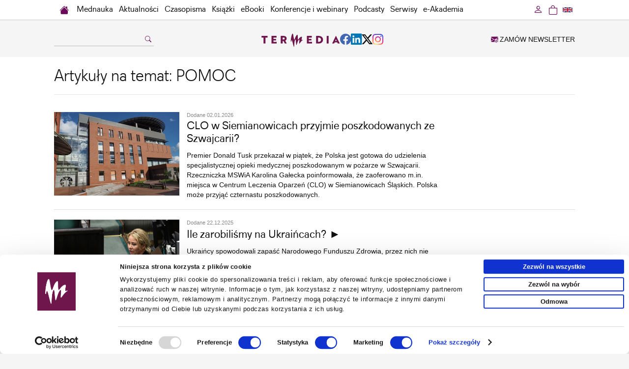

--- FILE ---
content_type: text/html; charset=UTF-8
request_url: https://www.termedia.pl/tag/pomoc-1109
body_size: 8512
content:
<!DOCTYPE html PUBLIC "-//W3C//DTD XHTML 1.0 Transitional//EN" "http://www.w3.org/TR/xhtml1/DTD/xhtml1-transitional.dtd">
<html xmlns="http://www.w3.org/1999/xhtml" xml:lang="pl" lang="pl">
<head>
<meta http-equiv="content-type" content="text/html; charset=utf-8"/>
<meta name="viewport" content="width=device-width, initial-scale=1.0">
    			<meta name="robots" content="all,index,follow" />
	
   <link rel="shortcut icon" href="/g/n/favicon.ico" type="image/x-icon"/>
   <meta name="application-name" content="Termedia.pl"/>
<link rel="stylesheet" type="text/css" href="/css/termedia.min.css?v=1747212138"/>
<link rel="stylesheet" href="https://cdn.jsdelivr.net/npm/bootstrap-icons@1.11.3/font/bootstrap-icons.min.css">
<script type="text/javascript" language="JavaScript" src="/build/js/web/common.min.js?v=1766498852"></script>
<script type="text/javascript" language="JavaScript" src="/js/jquery-1-6-4-min.js?v=v1"></script>
<script type="text/javascript" language="JavaScript" src="/js/jquery.easing-1.3.pack.js?v=v1"></script>
<script type="text/javascript" language="JavaScript" src="/js/jquery.scrollTo-min.js?v=v1"></script>
<script type="text/javascript" language="JavaScript" src="/js/jquery-dateFormat.min.js?v=v1"></script>
<link rel="manifest" href="/manifest.json">
<meta name="description" content="Tag &ldquo;pomoc&rdquo;" />
<title>Tag &ldquo;pomoc&rdquo;</title>
           <link rel="canonical" href="https://www.termedia.pl/tag/pomoc-1109"/>
        <!-- Google Tag Manager -->
    <script>
        
        (function (w, d, s, l, i) {
            w[l] = w[l] || [];
            w[l].push({
                'gtm.start':
                    new Date().getTime(), event: 'gtm.js'
            });
            var f = d.getElementsByTagName(s)[0],
                j = d.createElement(s), dl = l != 'dataLayer' ? '&l=' + l : '';
            j.async = true;
            j.src =
                'https://www.termedia.pl/analytics/gtm.js?id=' + i + dl;
            f.parentNode.insertBefore(j, f);
        })(window, document, 'script', 'dataLayer', 'GTM-NQDMLBP');
        
    </script>
    <!-- Google tag (gtag.js) -->
    <script async src="https://www.googletagmanager.com/gtag/js?id=G-ECPN3SEBQJ"></script>
    <script>
        
        window.dataLayer = window.dataLayer || [];

        function gtag() {
            dataLayer.push(arguments);
        }

        gtag('js', new Date());
        
                
        gtag('config', 'G-ECPN3SEBQJ');
        
            </script>
        <!-- End Google Tag Manager -->
    
                                                                                                                
	
</head>
<body>

   <!-- Google Tag Manager (noscript) -->
   <noscript><iframe src="https://www.googletagmanager.com/ns.html?id=GTM-NQDMLBP"
                     height="0" width="0" style="display:none;visibility:hidden"></iframe></noscript>
   <!-- End Google Tag Manager (noscript) -->

   <div id="menuWrapper">
      <div class="menu" id="menuId">
         <div class="mainDiv">
            <div class="folds">
               <div class="foldL"
                    id="menuFoldHome"><a
                          class="foldHome" href="/"></a></div>
                                   <div class="foldL" id="menuFoldHomeIco">
                      <a href="https://www.termedia.pl"><span class="foldHomeIco"><i
                                    class="bi bi-house-fill"></i></span></a>
                   </div>
                               <div class="foldL" id="menuFoldSearch">
                  <a class="foldSearch" href="#" onclick="showFoldSearchForm(); return false;"><i
                             class="bi bi-search"></i>
                  </a>
                  <div id="foldSearchForm">
                     <form action="/Szukaj" name="searchForm2" method="get">
                        <input class="foldSearchInput" id="foldSearchInput" type="text" name="s" value=""/>
                                              </form>
                  </div>
               </div>

               <label for="mobileMenuDrop" class="mobileMenuToggle" id="mobileMenuHam" onclick="actOnMenu(this)">
                  <div class="mobileMenuBar1"></div>
                  <div class="mobileMenuBar2"></div>
                  <div class="mobileMenuBar3"></div>
               </label>
               <script>function actOnMenu(x) {
                       x.classList.toggle("change");
                   } </script>
               <input type="checkbox" id="mobileMenuDrop" autocomplete="off"/>

               <div class="wholeMenu foldL">

                                     <div class="foldL" id="menuItemMobileOnly">
                     <a href="/Promocje-fotorelacje" target="_self" class="foldNormal">Promocje</a>
                  </div>
                                                                    <div class="foldL"><a href="/mednauka" target="_self"                                     class="foldNormal">Mednauka</a></div>
                                                                                           <div class="foldL"><a href="/Aktualnosci" target="_self"                                     class="foldNormal">Aktualności</a></div>
                                                                                           <div class="foldL" onmouseover="$('#headerMagsId').show(); "
                               onmouseout="$('#headerMagsId').hide();" id="czasopismaMenuWide">
                             <a href="/Czasopisma" target="_self" class="foldNormal"
                                                                                            id="czasopismaMenu">Czasopisma</a>

                             <label for="mobileMenuDrop2" class="mobileMenuToggle2">Czasopisma</label>
                             <input type="checkbox" id="mobileMenuDrop2" autocomplete="off"/><!--new-->

                             <div id="headerMagsId">
                                <a href="/Czasopisma" class="catLink" id="mobileAllMag">Wszystkie czasopisma</a>
                                <!--new-->
                                                                     <a href="/Czasopismo/Postepy_Dermatologii_i_Alergologii-7"
                                       class="catLink">Advances in Dermatology and Allergology/Postępy Dermatologii i Alergologii</a>
                                                                     <a href="/Czasopismo/Postepy_w_Kardiologii_Interwencyjnej-35"
                                       class="catLink">Advances in Interventional Cardiology/Postępy w Kardiologii Interwencyjnej</a>
                                                                     <a href="/Czasopismo/Anaesthesiology_Intensive_Therapy-118"
                                       class="catLink">Anaesthesiology Intensive Therapy</a>
                                                                     <a href="/Czasopismo/Archives_of_Medical_Science-19"
                                       class="catLink">Archives of Medical Science</a>
                                                                     <a href="/Czasopismo/Biology_of_Sport-78"
                                       class="catLink">Biology of Sport</a>
                                                                     <a href="/Czasopismo/Central_European_Journal_of_nbsp_Immunology-10"
                                       class="catLink">Central European Journal of&nbsp;Immunology</a>
                                                                     <a href="/Czasopismo/Folia_Neuropathologica-20"
                                       class="catLink">Folia Neuropathologica</a>
                                                                     <a href="/Czasopismo/Forum_Ortodontyczne-143"
                                       class="catLink">Forum Ortodontyczne / Orthodontic Forum</a>
                                                                     <a href="/Czasopismo/Journal_of_Contemporary_Brachytherapy-54"
                                       class="catLink">Journal of Contemporary Brachytherapy</a>
                                                                     <a href="/Czasopismo/Pediatric_Endocrinology_Diabetes_and_Metabolism-138"
                                       class="catLink">Pediatric Endocrinology Diabetes and Metabolism</a>
                                                                     <a href="/Czasopismo/Pielegniarstwo_Chirurgiczne_i_Angiologiczne-50"
                                       class="catLink">Pielęgniarstwo Chirurgiczne i Angiologiczne/Surgical and Vascular Nursing</a>
                                                                     <a href="/Czasopismo/Polish_Journal_of_Pathology-55"
                                       class="catLink">Polish Journal of Pathology</a>
                                                                     <a href="/Czasopismo/Prenatal_Cardiology-146"
                                       class="catLink">Prenatal Cardiology</a>
                                                              </div>
                          </div>
                                                                                           <div class="foldL"><a href="/Ksiazki" target="_self"                                     class="foldNormal">Książki</a></div>
                                                                                           <div class="foldL"><a href="/eBooki" target="_self"                                     class="foldNormal">eBooki</a></div>
                                                                                           <div class="foldL"><a href="/wydarzenia" target="_self"                                     class="foldNormal">Konferencje i webinary</a></div>
                                                                                           <div class="foldL"><a href="/podcasty" target="_self"                                     class="foldNormal">Podcasty</a></div>
                                                                                           <div class="foldL" onmouseover="showCategoriesMenu(); "
                               onmouseout="hideCategoriesMenu();">
                             <a href="#" class="foldNormal" id="serwisyMenu">Serwisy</a>

                             <label for="mobileMenuDrop3" class="mobileMenuToggle3">Serwisy</label>
                             <input type="checkbox" id="mobileMenuDrop3" autocomplete="off"/>

                             <div id="headerCategoriesId">
                                                                     <a href="/etmt"
                                       class="catLink">KONGRES TOP MEDICAL TRENDS</a>
                                                                     <a href="/mz"
                                       class="catLink">Menedżer&nbsp;Zdrowia</a>
                                                                     <a href="/poz"
                                       class="catLink">Lekarz&nbsp;POZ</a>
                                                                     <a href="/choroby-rzadkie"
                                       class="catLink">Choroby rzadkie</a>
                                                                     <a href="/dermatologia"
                                       class="catLink">Dermatologia</a>
                                                                     <a href="/diabetologia"
                                       class="catLink">Diabetologia</a>
                                                                     <a href="/onkologia"
                                       class="catLink">Onkologia</a>
                                                                     <a href="/neurologia"
                                       class="catLink">Neurologia</a>
                                                                     <a href="/reumatologia"
                                       class="catLink">Reumatologia</a>
                                                                     <a href="/gastroenterologia"
                                       class="catLink">Gastroenterologia</a>
                                                                     <a href="/pulmonologia"
                                       class="catLink">Pulmonologia</a>
                                                                     <a href="/ginekologia"
                                       class="catLink">Ginekologia</a>
                                                                     <a href="/kurier-medyczny"
                                       class="catLink">Kurier Medyczny</a>
                                                                     <a href="/zalecenia"
                                       class="catLink">Zalecenia i rekomendacje</a>
                                                                     <a href="/eplr"
                                       class="catLink">e-Praktyka Leczenia Ran</a>
                                                                     <a href="/wartowiedziec"
                                       class="catLink">Warto&nbsp;wiedzieć</a>
                                                              </div>
                          </div>
                                                                                           <div class="foldL" onmouseover="showAcademyMenu();"
                               onmouseout="hideAcademyMenu();">
                             <a href="#" class="foldNormal" id="academyMenu">e-Akademia</a>

                             <label for="mobileMenuDrop5" class="mobileMenuToggle3">e-Akademia</label>
                             <input type="checkbox" id="mobileMenuDrop5" autocomplete="off"/>

                             <div id="academyMenuId">
                                                                     <a href="/akademiazaburzenmikrobioty"
                                       class="catLink">e-Akademia Zaburzeń Mikrobioty</a>
                                                                     <a href="/akademiapochp"
                                       class="catLink">e-Akademia POChP</a>
                                                                     <a href="/akademiachorobnaczyn"
                                       class="catLink">e-Akademia Chorób Naczyń</a>
                                                                     <a href="/akademia-glp-1"
                                       class="catLink">Akademia&nbsp;GLP-1</a>
                                                                                               </div>
                          </div>
                                                            <div class="foldL" id="menuItemMobileOnly"><a href="/Newsletter" target="_self"
                                                                class="foldNormal">Zamów newsletter</a></div>
                                         <div class="foldL" id="menuItemMobileOnly"><span
                                 onclick="window.location='https://www.termedia.pl/Zaloguj_sie?r=%2Ftag%2Fpomoc-1109'"
                                 class="foldNormal">Zaloguj się</span></div>
                                  </div>
                               <div class="foldR">
                  <a class="foldLang"
                     href="/tag_e/pomoc-1109"
                  ><img src="/g/flags/gb-nir.svg" alt="en"/>
                  </a>
               </div>
                               <div class="foldR">
                                                                               <a class="btnCart" href="https://www.termedia.pl/Koszyk"><span
                             class="foldCart"><i class="bi bi-bag"></i></span>
                     <span id="countCart" style="display: none" class="countCart">0</span>
                  </a>
               </div>
               <div class="foldR" id="loginFoldR"
                    onmouseover="showUserMenu();"
                    onmouseout="hideUserMenu();"
               >
                                         <a href='https://www.termedia.pl/Zaloguj_sie?r=%2Ftag%2Fpomoc-1109'
                         rel="nofollow" class="foldNormal btnLogin">
                         <i class="bi bi-person"></i>
                      </a>
                      <div id="headerUserId">
                         <a href='https://www.termedia.pl/Zaloguj_sie?r=%2Ftag%2Fpomoc-1109'
                            class="catLink"><i class="bi bi-box-arrow-in-left"></i> Zaloguj się</a>
                      </div>
                                  </div>
               <div class="clearAll">&nbsp;</div>
            </div>
         </div>
      </div>
   </div>
   <script>
       
       jQuery("document").ready(function ($) {
           $('#menuWrapper').css("height", $('#menuWrapper').outerHeight());
           var nav = $('#menuId');
           nav.addClass("menuFixed");
           if ($(this).scrollTop() > 80) {
               $('#menuFoldHome').show();
               $('#menuFoldSearch').show();
           }


           $(window).scroll(function () {

               if ($(this).scrollTop() > 80) {
                   if ($('#menuFoldHomeAlwaysVisible').is(':visible')) {
                       $('#menuFoldSearch').show({
                           duration: 100,
                           easing: 'linear',
                           complete: function () {
                               $('#menuFoldCategory').show({
                                   duration: 260,
                                   easing: 'linear'
                               });
                           }
                       });
                   } else {
                       $('#menuFoldHomeIco').hide({
                           duration: 200,
                           easing: 'linear',
                           complete: function () {
                               $('#menuFoldHome').show({
                                   duration: 200,
                                   easing: 'linear',
                                   complete: function () {
                                       $('#menuFoldSearch').show({
                                           duration: 100,
                                           easing: 'linear'
                                       });
                                   }
                               });
                           }
                       });
                   }
               } else {
                   if ($('#menuFoldHomeAlwaysVisible').is(':visible')) {
                       $('#menuFoldCategory').hide({
                           duration: 260,
                           easing: 'linear',
                           complete: function () {
                               $('#menuFoldSearch').hide({
                                   duration: 100,
                                   easing: 'linear'
                               });
                           }
                       });
                   } else {
                       $('#menuFoldSearch').hide({
                           duration: 100,
                           easing: 'linear',
                           complete: function () {
                               $('#menuFoldHome').hide({
                                   duration: 200,
                                   easing: 'linear',
                                   complete: function () {
                                       $('#menuFoldHomeIco').show({
                                           duration: 200,
                                           easing: 'linear'
                                       });
                                   }
                               });
                           }
                       });
                   }
               }

               $('#foldSearchForm').fadeOut(300);
           });

       });

       function showFoldSearchForm() {
           $('#foldSearchForm').toggle();
           document.getElementById('foldSearchInput').focus();
       }

       function showCategoriesMenu() {
           $('#headerCategoriesId').show();
       }

       function showUserMenu() {
           $('#headerUserId').show();
       }

       function hideUserMenu() {
           $('#headerUserId').hide();
       }

       function hideCategoriesMenu() {
           $('#headerCategoriesId').hide();
       }

       function showAcademyMenu() {
           $('#academyMenuId').show();
       }

       function hideAcademyMenu() {
           $('#academyMenuId').hide();
       }

       
   </script>
                                   <div class="mainDiv">
          <div class="headMainPad">
             <div class="headLeft">
                                     <form action="/Szukaj" name="searchForm" method="get">
                       <div>
                          <input class="searchInput" type="text" name="s" value=""/>
                          <a href="#" onclick="document.searchForm.submit();return false;">
                             <i class="bi bi-search"></i>
                          </a>
                       </div>

                       <input type="hidden" name="type" value="all">
                                            </form>
                              </div>

             <div class="headCenter">
                                     <div class="headLogo">
                       <a href="/"><img src="/g/logo/TERMEDIA-logo-0.svg" alt="Termedia.pl"/></a>
                    </div>
                    <div class="headSocial socialLinks">
                       <a href="https://www.facebook.com/Termedia"
                          target="_blank"
                          class="facebook-share"><i class="bi bi-facebook bi-2x"></i></a>
                       <a href="https://www.linkedin.com/company/termedia"
                          target="_blank"
                          class="linkedin-share"><i class="bi bi-linkedin bi-2x"></i></a>
                       <a href="https://twitter.com/TermediaPL"
                          target="_blank"
                          class="x-share"><i class="bi bi-twitter-x bi-2x"></i></a>
                       <a href="https://www.instagram.com/termedia.pl/"
                          target="_blank"
                          class="instagram-share">
                          <i class="bi bi-instagram bi-2x"></i></a>
                    </div>
                              </div>

             <div class="headRight">
                <a href="/Newsletter" class="orderNewsletter">
                   <i class="bi bi-envelope-at-fill"></i> ZAMÓW NEWSLETTER</a>
             </div>
          </div>
       </div>
    
<div class="mainContent">
   <div class="mainDiv">
              <script id="PartnerShow-696dc8180eb2d"
        src="/PartnerShow?id=696dc8180eb2d&portalId="></script>       	<div class="pageTitle">Tag &ldquo;pomoc&rdquo;</div>
	
	<div style="height: 10px;line-height: 10px;font-size: 0;">&nbsp;</div>	<div>
                                                    
                                                
                       <div class="plPos">
                         <div class="plPic">
                 <a href="/wartowiedziec/CLO-w-Siemianowicach-przyjmie-poszkodowanych-ze-Szwajcarii-,65450.html">                    <img alt=""
                         src="https://www.termedia.pl/f/pages/65450_04ae8245e747f29af65ed348f46eaff9_blog.jpg"
                         width="255"/></a>
              </div>
           
          <div class="plInfo ">
              
                               <div class="plDetails">
                    Dodane 02.01.2026
                 </div>
              
             <a href="/wartowiedziec/CLO-w-Siemianowicach-przyjmie-poszkodowanych-ze-Szwajcarii-,65450.html">CLO w Siemianowicach przyjmie poszkodowanych ze Szwajcarii? </a>

                               <div><a href="/wartowiedziec/CLO-w-Siemianowicach-przyjmie-poszkodowanych-ze-Szwajcarii-,65450.html"                            class="plAbstract">Premier Donald Tusk przekazał w piątek, że Polska jest gotowa do udzielenia specjalistycznej opieki medycznej poszkodowanym w pożarze w Szwajcarii. Rzeczniczka MSWiA Karolina Gałecka poinformowała, że zaoferowano m.in. miejsca w Centrum Leczenia Oparzeń (CLO) w Siemianowicach Śląskich. Polska może przyjąć czternastu poszkodowanych.</a></div>
                                      </div>

          <div class="clearAll">&nbsp;</div>
       </div>
                                                    
                                                
                       <div class="plPos">
                         <div class="plPic">
                 <a href="/mz/Ile-zarobilismy-na-Ukraincach-,65363.html">                    <img alt=""
                         src="https://www.termedia.pl/f/pages/65363_fd7f8f26aaea3041c9aba980c3aabdbc_blog.jpg"
                         width="255"/></a>
              </div>
           
          <div class="plInfo ">
              
                               <div class="plDetails">
                    Dodane 22.12.2025
                 </div>
              
             <a href="/mz/Ile-zarobilismy-na-Ukraincach-,65363.html">Ile zarobiliśmy na Ukraińcach? ► </a>

                               <div><a href="/mz/Ile-zarobilismy-na-Ukraincach-,65363.html"                            class="plAbstract">Ukraińcy spowodowali zapaść Narodowego Funduszu Zdrowia, przez nich&nbsp;nie ma pieniędzy na świadczenia zdrowotne dla Polaków? To nieprawda – mówiła o tym w Sejmie posłanka Izabela Bodnar, podając konkretne liczby.</a></div>
                                      </div>

          <div class="clearAll">&nbsp;</div>
       </div>
                                                    
                                                
                       <div class="plPos">
                         <div class="plPic">
                 <a href="/mz/Ratownictwo-gorskie-finansowane-z-NFZ-,65092.html">                    <img alt=""
                         src="https://www.termedia.pl/f/pages/65092_cfabc0a5f4ec13a09a7e6582106626ca_blog.jpg"
                         width="255"/></a>
              </div>
           
          <div class="plInfo ">
              
                               <div class="plDetails">
                    Dodane 02.12.2025
                 </div>
              
             <a href="/mz/Ratownictwo-gorskie-finansowane-z-NFZ-,65092.html">Ratownictwo górskie finansowane z NFZ? </a>

                               <div><a href="/mz/Ratownictwo-gorskie-finansowane-z-NFZ-,65092.html"                            class="plAbstract">Posłowie Koalicji Obywatelskiej zwrócili się w interpelacji do resortu zdrowia&nbsp;w sprawie ewentualnych zmian w finansowaniu świadczeń ratowniczych realizowanych na terenach górskich.&nbsp;Czy jest szansa, aby kwestie zdrowotne udzielane przez TOPR i GOPR zaczął pokrywać budżet Narodowego Funduszu Zdrowia?&nbsp;&nbsp;&nbsp;</a></div>
                                      </div>

          <div class="clearAll">&nbsp;</div>
       </div>
                                                    
                                                
                       <div class="plPos">
                         <div class="plPic">
                 <a href="/mz/Niejasny-przepis-w-praktyce-,65081.html">                    <img alt=""
                         src="https://www.termedia.pl/f/pages/65081_c0df189677113b3547fa4fd85a290d63_blog.jpg"
                         width="255"/></a>
              </div>
           
          <div class="plInfo ">
              
                               <div class="plDetails">
                    Dodane 01.12.2025
                 </div>
              
             <a href="/mz/Niejasny-przepis-w-praktyce-,65081.html">Niejasny przepis w praktyce  </a>

                               <div><a href="/mz/Niejasny-przepis-w-praktyce-,65081.html"                            class="plAbstract">Jeżeli osoba udzielająca pierwszej pomocy poświęciła cenną dla siebie rzecz, na przykład element garderoby, aby zatamować krwawienie lub w inny sposób pomóc osobie poszkodowanej, może ubiegać się o rekompensatę od wojewody. Wystarczy złożyć w tym celu odpowiedni wniosek. Od tej zasady są jednak wyjątki, a przepis nie jest wcale tak łatwo zinterpretować.</a></div>
                                      </div>

          <div class="clearAll">&nbsp;</div>
       </div>
                                                    
                                                
                       <div class="plPos">
                         <div class="plPic">
                 <a href="/gastroenterologia/Sztuczna-inteligencja-w-endoskopii-wsparcie-czy-ryzyko-,64091.html">                    <img alt=""
                         src="https://www.termedia.pl/f/pages/64091_95e6454271ca22687aa69e293b45e536_blog.jpg"
                         width="255"/></a>
              </div>
           
          <div class="plInfo ">
              
                               <div class="plDetails">
                    Dodane 21.09.2025
                 </div>
              
             <a href="/gastroenterologia/Sztuczna-inteligencja-w-endoskopii-wsparcie-czy-ryzyko-,64091.html">Sztuczna inteligencja w endoskopii – wsparcie czy ryzyko? </a>

                               <div><a href="/gastroenterologia/Sztuczna-inteligencja-w-endoskopii-wsparcie-czy-ryzyko-,64091.html"                            class="plAbstract">Na łamach „The Lancet Gastroenterology &amp; Hepatology” opublikowano badanie z udziałem polskich ośrodków endoskopowych, w którym oceniano wpływ sztucznej inteligencji na zachowanie endoskopistów podczas wykonywania kolonoskopii.&nbsp;&nbsp;</a></div>
                                      </div>

          <div class="clearAll">&nbsp;</div>
       </div>
                                                    
                                                
                       <div class="plPos">
                         <div class="plPic">
                 <a href="/pulmonologia/Poradnictwo-antynikotynowe-nie-dla-aptek,63883.html">                    <img alt=""
                         src="https://www.termedia.pl/f/pages/63883_cf37e87e214cf90bb0d74f04f4dc3c5d_blog.jpg"
                         width="255"/></a>
              </div>
           
          <div class="plInfo ">
              
                               <div class="plDetails">
                    Dodane 05.09.2025
                 </div>
              
             <a href="/pulmonologia/Poradnictwo-antynikotynowe-nie-dla-aptek,63883.html">Poradnictwo antynikotynowe nie dla aptek </a>

                               <div><a href="/pulmonologia/Poradnictwo-antynikotynowe-nie-dla-aptek,63883.html"                            class="plAbstract">W ocenie resortu zdrowia apteki nie stanowią właściwego miejsca do realizacji świadczeń wspierających osoby uzależnione od nikotyny. Argumenty przedstawił wiceminister zdrowia Wojciech Konieczny.</a></div>
                                      </div>

          <div class="clearAll">&nbsp;</div>
       </div>
                                                    
                                                
                       <div class="plPos">
                         <div class="plPic">
                 <a href="/mz/Problemy-zdrowotne-w-USA-wieksze-niz-Afryce,63118.html">                    <img alt=""
                         src="https://www.termedia.pl/f/pages/63118_c593059a4e81822bc073f192028bf6f7_blog.jpg"
                         width="255"/></a>
              </div>
           
          <div class="plInfo ">
              
                               <div class="plDetails">
                    Dodane 04.07.2025
                 </div>
              
             <a href="/mz/Problemy-zdrowotne-w-USA-wieksze-niz-Afryce,63118.html">Problemy zdrowotne w USA większe niż Afryce </a>

                               <div><a href="/mz/Problemy-zdrowotne-w-USA-wieksze-niz-Afryce,63118.html"                            class="plAbstract">– Amerykanie są bardzo schorowanym społeczeństwem, zwłaszcza jeśli chodzi o choroby cywilizacyjne. To może zabrzmieć paradoksalnie, ale problemy zdrowotne Stanów Zjednoczonych są w pewnym sensie większe niż Afryki – mówi dr Jerzy Gryglewicz, ekspert z Instytutu Zarządzania w Ochronie Zdrowia Uczelni Łazarskiego w Warszawie.</a></div>
                                      </div>

          <div class="clearAll">&nbsp;</div>
       </div>
                                                    
                                                
                       <div class="plPos">
                         <div class="plPic">
                 <a href="/mz/Trump-wstrzymal-pomoc-ile-ludzi-na-swiecie-umrze-,63038.html">                    <img alt=""
                         src="https://www.termedia.pl/f/pages/63038_7acde739e108773615d1c321a244afbb_blog.jpg"
                         width="255"/></a>
              </div>
           
          <div class="plInfo ">
              
                               <div class="plDetails">
                    Dodane 30.06.2025
                 </div>
              
             <a href="/mz/Trump-wstrzymal-pomoc-ile-ludzi-na-swiecie-umrze-,63038.html">Trump wstrzymał pomoc – ile ludzi na świecie umrze? </a>

                               <div><a href="/mz/Trump-wstrzymal-pomoc-ile-ludzi-na-swiecie-umrze-,63038.html"                            class="plAbstract">Prezydent USA Donald Trump niemal całkowicie wstrzymał pomoc humanitarną krajom, które korzystały z niej przez lata. Zakończono 5341 programów finansowanych przez Agencję Stanów Zjednoczonych do spraw Rozwoju Międzynarodowego, zostało ich 898. AIDS, malaria, gruźlica, ebola – na te choroby będą umierać ludzie pozbawieni leków i szczepionek.</a></div>
                                      </div>

          <div class="clearAll">&nbsp;</div>
       </div>
                                                    
                                                
                       <div class="plPos">
                         <div class="plPic">
                 <a href="/mz/Zmory-SOR-ow,62854.html">                    <img alt=""
                         src="https://www.termedia.pl/f/pages/62854_ce9fcb5fbcdd21c52a1046245fefcf12_blog.jpg"
                         width="255"/></a>
              </div>
           
          <div class="plInfo ">
              
                               <div class="plDetails">
                    Dodane 16.06.2025
                 </div>
              
             <a href="/mz/Zmory-SOR-ow,62854.html">Zmory SOR-ów </a>

                               <div><a href="/mz/Zmory-SOR-ow,62854.html"                            class="plAbstract">Szpitalny oddział ratunkowy finansowany jest według wyliczanego co rok ryczałtu. Pacjenci w grupie wyższej niż pierwsza zwiększają go na kolejny rok, zatem teoretycznie opłaca się ich leczyć, bo w kolejnym roku pieniędzy dla SOR-u będzie więcej.&nbsp;Żeby prowadzenie oddziału się opłacało, najlepiej, by pacjent był tam reanimowany, a potem umarł.</a></div>
                                      </div>

          <div class="clearAll">&nbsp;</div>
       </div>
                                                    
                                                
                       <div class="plPos">
                         <div class="plPic">
                 <a href="/wartowiedziec/Telefon-zaufania-dla-pracownikow-sluzb-i-ratownikow-medycznych,62437.html">                    <img alt=""
                         src="https://www.termedia.pl/f/pages/62437_216a0fe136c7362f76b46626a5e2f7ea_blog.jpg"
                         width="255"/></a>
              </div>
           
          <div class="plInfo ">
              
                               <div class="plDetails">
                    Dodane 18.05.2025
                 </div>
              
             <a href="/wartowiedziec/Telefon-zaufania-dla-pracownikow-sluzb-i-ratownikow-medycznych,62437.html">Telefon zaufania dla pracowników służb i ratowników medycznych </a>

                               <div><a href="/wartowiedziec/Telefon-zaufania-dla-pracownikow-sluzb-i-ratownikow-medycznych,62437.html"                            class="plAbstract">Od 1 czerwca policjanci, strażacy, ratownicy medyczni i ich rodziny będą mogli  skorzystać ze wsparcia psychologa poprzez specjalnie utworzoną dla nich infolinię zaufania.&nbsp;</a></div>
                                      </div>

          <div class="clearAll">&nbsp;</div>
       </div>
    
                                        <div class="pagingDiv">
   <span class="pagingLabel">Strona:</span>&nbsp;&nbsp;&nbsp;
                                                           <b>1</b>&nbsp;&nbsp;
                                    <a href="/tag/pomoc-1109?p=2">2</a>&nbsp;&nbsp;
                                            <a href="/tag/pomoc-1109?p=3">3</a>&nbsp;&nbsp;
                                            <a href="/tag/pomoc-1109?p=4">4</a>&nbsp;&nbsp;
                                        
        <a href="/tag/pomoc-1109?p=2">Następna</a>
    </div>    
</div></div>
</div>
   <div class="mainDiv">
      <div class="mainFooter">
                   <div class="mainFooterCols">
            <div class="mainFooterCol">

               <div class="mainFooterLabel">Termedia</div>
               <div class="clearAll"></div>

               <div class="mainFooterLinks">
                                         <a href="https://www.termedia.pl/O-Wydawnictwie,807.html">O Wydawnictwie</a>
                                         <a href="https://www.termedia.pl/Oferty,872.html">Oferty</a>
                                         <a href="https://www.termedia.pl/Newsletter" target="_self">Newsletter</a>
                                         <a href="https://www.termedia.pl/Kontakt,809.html">Kontakt</a>
                                         <a href="https://www.termedia.pl/Praca,9307.html">Praca</a>
                                  </div>

               <div class="mainFooterLinks">
                                         <a href="https://www.termedia.pl/Polityka-prywatnosci,831.html"                              rel="nofollow">Polityka prywatności</a>
                                         <a href="https://www.termedia.pl/Polityka-reklamowa,832.html"                              rel="nofollow">Polityka reklamowa</a>
                                         <a href="mailto:termedia@termedia.pl" target="_self"                              rel="nofollow">Napisz do nas</a>
                                         <a href="https://www.termedia.pl/pobierz/c8cd7ad678c6aaf27f990c84662bdf0b/" target="_self"                              rel="nofollow">Nota prawna</a>
                                         <a href="https://www.termedia.pl/regulamin.pdf" target="_self"                              rel="nofollow">Regulamin</a>
                                  </div>

            </div>

            <div class="mainFooterCol">

               <div class="mainFooterLabel">Na skróty</div>
               <div class="clearAll"></div>
               <div class="mainFooterLinks">
                                                                    <a href="https://www.termedia.pl/mednauka" target="_self">Mednauka</a>
                                                                                           <a href="https://www.termedia.pl/Aktualnosci" target="_self">Aktualności</a>
                                                                                           <a href="https://www.termedia.pl/Czasopisma" target="_self">Czasopisma</a>
                                                                                           <a href="https://www.termedia.pl/Ksiazki" target="_self">Książki</a>
                                                                                           <a href="https://www.termedia.pl/eBooki" target="_self">eBooki</a>
                                                                                           <a href="https://www.termedia.pl/wydarzenia" target="_self">Konferencje i webinary</a>
                                                                                           <a href="https://www.termedia.pl/podcasty" target="_self">Podcasty</a>
                                                                                                                                                                                                      </div>

            </div>
            <div class="mainFooterCol">
               <div class="mainFooterLabel">Serwisy</div>
               <div class="clearAll"></div>
               <div class="mainFooterLinks">
                                         <a href="/etmt">KONGRES TOP MEDICAL TRENDS</a>
                                         <a href="/mz">Menedżer&nbsp;Zdrowia</a>
                                         <a href="/poz">Lekarz&nbsp;POZ</a>
                                         <a href="/choroby-rzadkie">Choroby rzadkie</a>
                                         <a href="/dermatologia">Dermatologia</a>
                                         <a href="/diabetologia">Diabetologia</a>
                                         <a href="/onkologia">Onkologia</a>
                                         <a href="/neurologia">Neurologia</a>
                                         <a href="/reumatologia">Reumatologia</a>
                                         <a href="/gastroenterologia">Gastroenterologia</a>
                                         <a href="/pulmonologia">Pulmonologia</a>
                                         <a href="/ginekologia">Ginekologia</a>
                                         <a href="/kurier-medyczny">Kurier Medyczny</a>
                                         <a href="/zalecenia">Zalecenia i rekomendacje</a>
                                         <a href="/eplr">e-Praktyka Leczenia Ran</a>
                                         <a href="/wartowiedziec">Warto&nbsp;wiedzieć</a>
                                  </div>
            </div>
            <div class="mainFooterCol">
               <div class="mainFooterLabel">e-Akademia</div>
               <div class="clearAll"></div>
               <div class="mainFooterLinks">
                                         <a href="/akademiazaburzenmikrobioty">e-Akademia Zaburzeń Mikrobioty</a>
                                         <a href="/akademiapochp">e-Akademia POChP</a>
                                         <a href="/akademiachorobnaczyn">e-Akademia Chorób Naczyń</a>
                                         <a href="/akademia-glp-1">Akademia&nbsp;GLP-1</a>
                                  </div>
            </div>
         </div>

         <div class="clearAll"></div>

                       <div class="mobileFooterIcons footerSocial socialLinks">
                <a href="https://www.facebook.com/Termedia"
                   target="_blank"
                   class="facebook-share"><i class="bi bi-facebook bi-2x"></i></a>
                <a href="https://www.linkedin.com/company/termedia"
                   target="_blank"
                   class="linkedin-share"><i class="bi bi-linkedin bi-2x"></i></a>
                <a href="https://twitter.com/TermediaPL"
                   target="_blank"
                   class="x-share"><i class="bi bi-twitter-x bi-2x"></i></a>
                <a href="https://www.instagram.com/termedia.pl/"
                   target="_blank"
                   class="instagram-share">
                   <i class="bi bi-instagram bi-2x"></i></a>
             </div>
          
         <div class="mainFooterDown">
            <div class="mainFooterCopy">
               © 2026 Termedia Sp. z o.o. All rights reserved.               <br/>
               Developed by <a href="http://www.bentus.pl" style="color:#888;">Bentus</a>.
            </div>

            <img alt="" src="/g/n/przelewy24_logo.svg" width="100"/>

            <div class="clearAll"></div>
         </div>
      </div>
   </div>
<!-- GetResponse Analytics -->
<script type="text/javascript">
    
    (function (m, o, n, t, e, r, _) {
        m['__GetResponseAnalyticsObject'] = e;
        m[e] = m[e] || function () {
            (m[e].q = m[e].q || []).push(arguments)
        };
        r = o.createElement(n);
        _ = o.getElementsByTagName(n)[0];
        r.async = 1;
        r.src = t;
        r.setAttribute('crossorigin', 'use-credentials');
        _.parentNode.insertBefore(r, _);
    })(window, document, 'script', 'https://em.termedia.pl/script/a8ce2fa5-55c3-452e-8860-30222354c3f7/ga.js', 'GrTracking');

    
</script>
<!-- End GetResponse Analytics -->

</body>
</html>